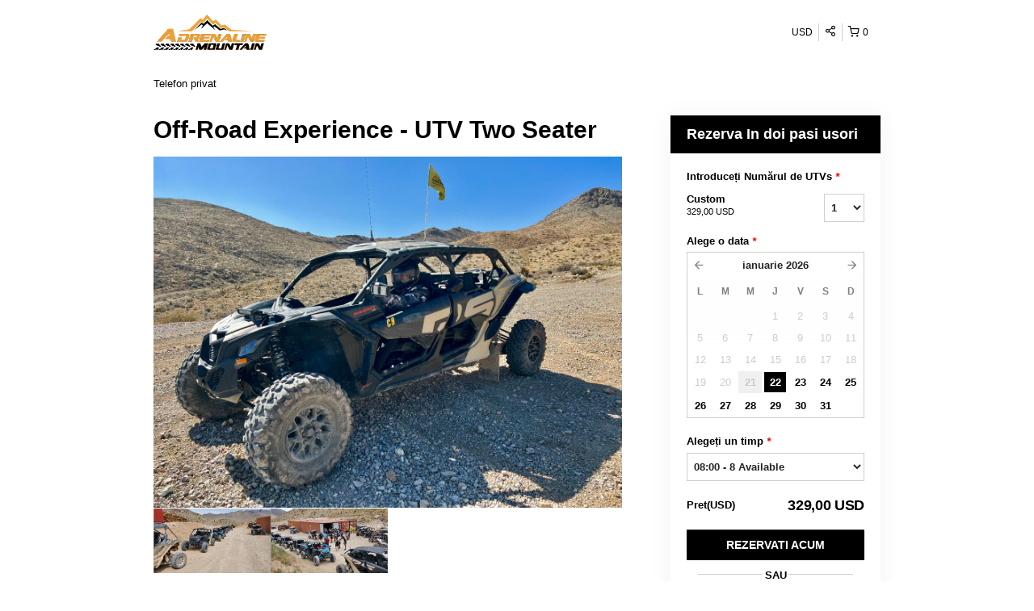

--- FILE ---
content_type: text/html; charset=UTF-8
request_url: https://adrenalinemountain.rezdy.com/availabilityAjax
body_size: 1538
content:
{"availability":{"2026-01-22":{"08:00":{"497162":{"id":"414348205","allDay":false,"seatsAvailable":8,"price":[{"id":"46720097","price":"329.0","priceOptionType":"CUSTOM","priceLabel":"Custom (329,00\u00a0$)","priceAndCurrency":"329,00\u00a0$","seatsUsed":1,"minQuantity":0,"maxQuantity":0},{"id":"46839364","price":"314.0","priceOptionType":"UNIQUE_PRICE","priceLabel":" (314,00\u00a0$)","priceAndCurrency":"314,00\u00a0$","seatsUsed":1,"minQuantity":0,"maxQuantity":0}],"availability":"8 available","waitingList":false,"onHold":0,"hasConfirmedOrders":false,"hasResources":true,"confirmModeOverride":null}},"09:00":{"497162":{"id":"414348334","allDay":false,"seatsAvailable":8,"price":[{"id":"46720097","price":"329.0","priceOptionType":"CUSTOM","priceLabel":"Custom (329,00\u00a0$)","priceAndCurrency":"329,00\u00a0$","seatsUsed":1,"minQuantity":0,"maxQuantity":0},{"id":"46839364","price":"314.0","priceOptionType":"UNIQUE_PRICE","priceLabel":" (314,00\u00a0$)","priceAndCurrency":"314,00\u00a0$","seatsUsed":1,"minQuantity":0,"maxQuantity":0}],"availability":"8 available","waitingList":false,"onHold":0,"hasConfirmedOrders":false,"hasResources":true,"confirmModeOverride":null}},"11:00":{"497162":{"id":"414348460","allDay":false,"seatsAvailable":8,"price":[{"id":"46720097","price":"329.0","priceOptionType":"CUSTOM","priceLabel":"Custom (329,00\u00a0$)","priceAndCurrency":"329,00\u00a0$","seatsUsed":1,"minQuantity":0,"maxQuantity":0},{"id":"46839364","price":"314.0","priceOptionType":"UNIQUE_PRICE","priceLabel":" (314,00\u00a0$)","priceAndCurrency":"314,00\u00a0$","seatsUsed":1,"minQuantity":0,"maxQuantity":0}],"availability":"8 available","waitingList":false,"onHold":0,"hasConfirmedOrders":false,"hasResources":true,"confirmModeOverride":null}},"13:00":{"497162":{"id":"414349963","allDay":false,"seatsAvailable":8,"price":[{"id":"46720097","price":"329.0","priceOptionType":"CUSTOM","priceLabel":"Custom (329,00\u00a0$)","priceAndCurrency":"329,00\u00a0$","seatsUsed":1,"minQuantity":0,"maxQuantity":0},{"id":"46839364","price":"314.0","priceOptionType":"UNIQUE_PRICE","priceLabel":" (314,00\u00a0$)","priceAndCurrency":"314,00\u00a0$","seatsUsed":1,"minQuantity":0,"maxQuantity":0}],"availability":"8 available","waitingList":false,"onHold":0,"hasConfirmedOrders":false,"hasResources":true,"confirmModeOverride":null}},"14:00":{"497162":{"id":"414348566","allDay":false,"seatsAvailable":8,"price":[{"id":"46720097","price":"329.0","priceOptionType":"CUSTOM","priceLabel":"Custom (329,00\u00a0$)","priceAndCurrency":"329,00\u00a0$","seatsUsed":1,"minQuantity":0,"maxQuantity":0},{"id":"46839364","price":"314.0","priceOptionType":"UNIQUE_PRICE","priceLabel":" (314,00\u00a0$)","priceAndCurrency":"314,00\u00a0$","seatsUsed":1,"minQuantity":0,"maxQuantity":0}],"availability":"8 available","waitingList":false,"onHold":0,"hasConfirmedOrders":false,"hasResources":true,"confirmModeOverride":null}}},"2026-01-23":{"08:00":{"497162":{"id":"414348190","allDay":false,"seatsAvailable":8,"price":[{"id":"46720097","price":"329.0","priceOptionType":"CUSTOM","priceLabel":"Custom (329,00\u00a0$)","priceAndCurrency":"329,00\u00a0$","seatsUsed":1,"minQuantity":0,"maxQuantity":0},{"id":"46839364","price":"314.0","priceOptionType":"UNIQUE_PRICE","priceLabel":" (314,00\u00a0$)","priceAndCurrency":"314,00\u00a0$","seatsUsed":1,"minQuantity":0,"maxQuantity":0}],"availability":"8 available","waitingList":false,"onHold":0,"hasConfirmedOrders":false,"hasResources":true,"confirmModeOverride":null}},"09:00":{"497162":{"id":"414348331","allDay":false,"seatsAvailable":8,"price":[{"id":"46720097","price":"329.0","priceOptionType":"CUSTOM","priceLabel":"Custom (329,00\u00a0$)","priceAndCurrency":"329,00\u00a0$","seatsUsed":1,"minQuantity":0,"maxQuantity":0},{"id":"46839364","price":"314.0","priceOptionType":"UNIQUE_PRICE","priceLabel":" (314,00\u00a0$)","priceAndCurrency":"314,00\u00a0$","seatsUsed":1,"minQuantity":0,"maxQuantity":0}],"availability":"8 available","waitingList":false,"onHold":0,"hasConfirmedOrders":false,"hasResources":true,"confirmModeOverride":null}},"11:00":{"497162":{"id":"414348435","allDay":false,"seatsAvailable":6,"price":[{"id":"46720097","price":"329.0","priceOptionType":"CUSTOM","priceLabel":"Custom (329,00\u00a0$)","priceAndCurrency":"329,00\u00a0$","seatsUsed":1,"minQuantity":0,"maxQuantity":0},{"id":"46839364","price":"314.0","priceOptionType":"UNIQUE_PRICE","priceLabel":" (314,00\u00a0$)","priceAndCurrency":"314,00\u00a0$","seatsUsed":1,"minQuantity":0,"maxQuantity":0}],"availability":"6 available","waitingList":false,"onHold":0,"hasConfirmedOrders":true,"hasResources":true,"confirmModeOverride":null}},"13:00":{"497162":{"id":"414349968","allDay":false,"seatsAvailable":7,"price":[{"id":"46720097","price":"329.0","priceOptionType":"CUSTOM","priceLabel":"Custom (329,00\u00a0$)","priceAndCurrency":"329,00\u00a0$","seatsUsed":1,"minQuantity":0,"maxQuantity":0},{"id":"46839364","price":"314.0","priceOptionType":"UNIQUE_PRICE","priceLabel":" (314,00\u00a0$)","priceAndCurrency":"314,00\u00a0$","seatsUsed":1,"minQuantity":0,"maxQuantity":0}],"availability":"7 available","waitingList":false,"onHold":0,"hasConfirmedOrders":true,"hasResources":true,"confirmModeOverride":null}},"14:00":{"497162":{"id":"414348585","allDay":false,"seatsAvailable":8,"price":[{"id":"46720097","price":"329.0","priceOptionType":"CUSTOM","priceLabel":"Custom (329,00\u00a0$)","priceAndCurrency":"329,00\u00a0$","seatsUsed":1,"minQuantity":0,"maxQuantity":0},{"id":"46839364","price":"314.0","priceOptionType":"UNIQUE_PRICE","priceLabel":" (314,00\u00a0$)","priceAndCurrency":"314,00\u00a0$","seatsUsed":1,"minQuantity":0,"maxQuantity":0}],"availability":"8 available","waitingList":false,"onHold":0,"hasConfirmedOrders":false,"hasResources":true,"confirmModeOverride":null}}},"2026-01-24":{"08:00":{"497162":{"id":"414348203","allDay":false,"seatsAvailable":8,"price":[{"id":"46720097","price":"329.0","priceOptionType":"CUSTOM","priceLabel":"Custom (329,00\u00a0$)","priceAndCurrency":"329,00\u00a0$","seatsUsed":1,"minQuantity":0,"maxQuantity":0},{"id":"46839364","price":"314.0","priceOptionType":"UNIQUE_PRICE","priceLabel":" (314,00\u00a0$)","priceAndCurrency":"314,00\u00a0$","seatsUsed":1,"minQuantity":0,"maxQuantity":0}],"availability":"8 available","waitingList":false,"onHold":0,"hasConfirmedOrders":false,"hasResources":true,"confirmModeOverride":null}},"09:00":{"497162":{"id":"414348310","allDay":false,"seatsAvailable":7,"price":[{"id":"46720097","price":"329.0","priceOptionType":"CUSTOM","priceLabel":"Custom (329,00\u00a0$)","priceAndCurrency":"329,00\u00a0$","seatsUsed":1,"minQuantity":0,"maxQuantity":0},{"id":"46839364","price":"314.0","priceOptionType":"UNIQUE_PRICE","priceLabel":" (314,00\u00a0$)","priceAndCurrency":"314,00\u00a0$","seatsUsed":1,"minQuantity":0,"maxQuantity":0}],"availability":"7 available","waitingList":false,"onHold":0,"hasConfirmedOrders":true,"hasResources":true,"confirmModeOverride":null}},"11:00":{"497162":{"id":"414348444","allDay":false,"seatsAvailable":5,"price":[{"id":"46720097","price":"329.0","priceOptionType":"CUSTOM","priceLabel":"Custom (329,00\u00a0$)","priceAndCurrency":"329,00\u00a0$","seatsUsed":1,"minQuantity":0,"maxQuantity":0},{"id":"46839364","price":"314.0","priceOptionType":"UNIQUE_PRICE","priceLabel":" (314,00\u00a0$)","priceAndCurrency":"314,00\u00a0$","seatsUsed":1,"minQuantity":0,"maxQuantity":0}],"availability":"5 available","waitingList":false,"onHold":0,"hasConfirmedOrders":true,"hasResources":true,"confirmModeOverride":null}},"13:00":{"497162":{"id":"414349964","allDay":false,"seatsAvailable":2,"price":[{"id":"46720097","price":"329.0","priceOptionType":"CUSTOM","priceLabel":"Custom (329,00\u00a0$)","priceAndCurrency":"329,00\u00a0$","seatsUsed":1,"minQuantity":0,"maxQuantity":0},{"id":"46839364","price":"314.0","priceOptionType":"UNIQUE_PRICE","priceLabel":" (314,00\u00a0$)","priceAndCurrency":"314,00\u00a0$","seatsUsed":1,"minQuantity":0,"maxQuantity":0}],"availability":"2 available","waitingList":false,"onHold":0,"hasConfirmedOrders":true,"hasResources":true,"confirmModeOverride":null}},"14:00":{"497162":{"id":"414348575","allDay":false,"seatsAvailable":6,"price":[{"id":"46720097","price":"329.0","priceOptionType":"CUSTOM","priceLabel":"Custom (329,00\u00a0$)","priceAndCurrency":"329,00\u00a0$","seatsUsed":1,"minQuantity":0,"maxQuantity":0},{"id":"46839364","price":"314.0","priceOptionType":"UNIQUE_PRICE","priceLabel":" (314,00\u00a0$)","priceAndCurrency":"314,00\u00a0$","seatsUsed":1,"minQuantity":0,"maxQuantity":0}],"availability":"6 available","waitingList":false,"onHold":0,"hasConfirmedOrders":true,"hasResources":true,"confirmModeOverride":null}}},"2026-01-25":{"08:00":{"497162":{"id":"414348193","allDay":false,"seatsAvailable":0,"price":[{"id":"46720097","price":"329.0","priceOptionType":"CUSTOM","priceLabel":"Custom (329,00\u00a0$)","priceAndCurrency":"329,00\u00a0$","seatsUsed":1,"minQuantity":0,"maxQuantity":0},{"id":"46839364","price":"314.0","priceOptionType":"UNIQUE_PRICE","priceLabel":" (314,00\u00a0$)","priceAndCurrency":"314,00\u00a0$","seatsUsed":1,"minQuantity":0,"maxQuantity":0}],"availability":"Not available","waitingList":false,"onHold":0,"hasConfirmedOrders":false,"hasResources":true,"confirmModeOverride":null}},"09:00":{"497162":{"id":"414348313","allDay":false,"seatsAvailable":0,"price":[{"id":"46720097","price":"329.0","priceOptionType":"CUSTOM","priceLabel":"Custom (329,00\u00a0$)","priceAndCurrency":"329,00\u00a0$","seatsUsed":1,"minQuantity":0,"maxQuantity":0},{"id":"46839364","price":"314.0","priceOptionType":"UNIQUE_PRICE","priceLabel":" (314,00\u00a0$)","priceAndCurrency":"314,00\u00a0$","seatsUsed":1,"minQuantity":0,"maxQuantity":0}],"availability":"Not available","waitingList":false,"onHold":0,"hasConfirmedOrders":false,"hasResources":true,"confirmModeOverride":null}},"11:00":{"497162":{"id":"414348438","allDay":false,"seatsAvailable":0,"price":[{"id":"46720097","price":"329.0","priceOptionType":"CUSTOM","priceLabel":"Custom (329,00\u00a0$)","priceAndCurrency":"329,00\u00a0$","seatsUsed":1,"minQuantity":0,"maxQuantity":0},{"id":"46839364","price":"314.0","priceOptionType":"UNIQUE_PRICE","priceLabel":" (314,00\u00a0$)","priceAndCurrency":"314,00\u00a0$","seatsUsed":1,"minQuantity":0,"maxQuantity":0}],"availability":"Full","waitingList":false,"onHold":0,"hasConfirmedOrders":true,"hasResources":true,"confirmModeOverride":null}},"13:00":{"497162":{"id":"414349961","allDay":false,"seatsAvailable":0,"price":[{"id":"46720097","price":"329.0","priceOptionType":"CUSTOM","priceLabel":"Custom (329,00\u00a0$)","priceAndCurrency":"329,00\u00a0$","seatsUsed":1,"minQuantity":0,"maxQuantity":0},{"id":"46839364","price":"314.0","priceOptionType":"UNIQUE_PRICE","priceLabel":" (314,00\u00a0$)","priceAndCurrency":"314,00\u00a0$","seatsUsed":1,"minQuantity":0,"maxQuantity":0}],"availability":"Full","waitingList":false,"onHold":0,"hasConfirmedOrders":true,"hasResources":true,"confirmModeOverride":null}},"14:00":{"497162":{"id":"414348562","allDay":false,"seatsAvailable":7,"price":[{"id":"46720097","price":"329.0","priceOptionType":"CUSTOM","priceLabel":"Custom (329,00\u00a0$)","priceAndCurrency":"329,00\u00a0$","seatsUsed":1,"minQuantity":0,"maxQuantity":0},{"id":"46839364","price":"314.0","priceOptionType":"UNIQUE_PRICE","priceLabel":" (314,00\u00a0$)","priceAndCurrency":"314,00\u00a0$","seatsUsed":1,"minQuantity":0,"maxQuantity":0}],"availability":"7 available","waitingList":false,"onHold":0,"hasConfirmedOrders":true,"hasResources":true,"confirmModeOverride":null}}},"2026-01-26":{"08:00":{"497162":{"id":"414348204","allDay":false,"seatsAvailable":8,"price":[{"id":"46720097","price":"329.0","priceOptionType":"CUSTOM","priceLabel":"Custom (329,00\u00a0$)","priceAndCurrency":"329,00\u00a0$","seatsUsed":1,"minQuantity":0,"maxQuantity":0},{"id":"46839364","price":"314.0","priceOptionType":"UNIQUE_PRICE","priceLabel":" (314,00\u00a0$)","priceAndCurrency":"314,00\u00a0$","seatsUsed":1,"minQuantity":0,"maxQuantity":0}],"availability":"8 available","waitingList":false,"onHold":0,"hasConfirmedOrders":false,"hasResources":true,"confirmModeOverride":null}},"09:00":{"497162":{"id":"414348326","allDay":false,"seatsAvailable":8,"price":[{"id":"46720097","price":"329.0","priceOptionType":"CUSTOM","priceLabel":"Custom (329,00\u00a0$)","priceAndCurrency":"329,00\u00a0$","seatsUsed":1,"minQuantity":0,"maxQuantity":0},{"id":"46839364","price":"314.0","priceOptionType":"UNIQUE_PRICE","priceLabel":" (314,00\u00a0$)","priceAndCurrency":"314,00\u00a0$","seatsUsed":1,"minQuantity":0,"maxQuantity":0}],"availability":"8 available","waitingList":false,"onHold":0,"hasConfirmedOrders":false,"hasResources":true,"confirmModeOverride":null}},"11:00":{"497162":{"id":"414348440","allDay":false,"seatsAvailable":7,"price":[{"id":"46720097","price":"329.0","priceOptionType":"CUSTOM","priceLabel":"Custom (329,00\u00a0$)","priceAndCurrency":"329,00\u00a0$","seatsUsed":1,"minQuantity":0,"maxQuantity":0},{"id":"46839364","price":"314.0","priceOptionType":"UNIQUE_PRICE","priceLabel":" (314,00\u00a0$)","priceAndCurrency":"314,00\u00a0$","seatsUsed":1,"minQuantity":0,"maxQuantity":0}],"availability":"7 available","waitingList":false,"onHold":0,"hasConfirmedOrders":false,"hasResources":true,"confirmModeOverride":null}},"13:00":{"497162":{"id":"414349949","allDay":false,"seatsAvailable":4,"price":[{"id":"46720097","price":"329.0","priceOptionType":"CUSTOM","priceLabel":"Custom (329,00\u00a0$)","priceAndCurrency":"329,00\u00a0$","seatsUsed":1,"minQuantity":0,"maxQuantity":0},{"id":"46839364","price":"314.0","priceOptionType":"UNIQUE_PRICE","priceLabel":" (314,00\u00a0$)","priceAndCurrency":"314,00\u00a0$","seatsUsed":1,"minQuantity":0,"maxQuantity":0}],"availability":"4 available","waitingList":false,"onHold":0,"hasConfirmedOrders":true,"hasResources":true,"confirmModeOverride":null}},"14:00":{"497162":{"id":"414348565","allDay":false,"seatsAvailable":8,"price":[{"id":"46720097","price":"329.0","priceOptionType":"CUSTOM","priceLabel":"Custom (329,00\u00a0$)","priceAndCurrency":"329,00\u00a0$","seatsUsed":1,"minQuantity":0,"maxQuantity":0},{"id":"46839364","price":"314.0","priceOptionType":"UNIQUE_PRICE","priceLabel":" (314,00\u00a0$)","priceAndCurrency":"314,00\u00a0$","seatsUsed":1,"minQuantity":0,"maxQuantity":0}],"availability":"8 available","waitingList":false,"onHold":0,"hasConfirmedOrders":false,"hasResources":true,"confirmModeOverride":null}}},"2026-01-27":{"08:00":{"497162":{"id":"414348196","allDay":false,"seatsAvailable":8,"price":[{"id":"46720097","price":"329.0","priceOptionType":"CUSTOM","priceLabel":"Custom (329,00\u00a0$)","priceAndCurrency":"329,00\u00a0$","seatsUsed":1,"minQuantity":0,"maxQuantity":0},{"id":"46839364","price":"314.0","priceOptionType":"UNIQUE_PRICE","priceLabel":" (314,00\u00a0$)","priceAndCurrency":"314,00\u00a0$","seatsUsed":1,"minQuantity":0,"maxQuantity":0}],"availability":"8 available","waitingList":false,"onHold":0,"hasConfirmedOrders":false,"hasResources":true,"confirmModeOverride":null}},"09:00":{"497162":{"id":"414348308","allDay":false,"seatsAvailable":8,"price":[{"id":"46720097","price":"329.0","priceOptionType":"CUSTOM","priceLabel":"Custom (329,00\u00a0$)","priceAndCurrency":"329,00\u00a0$","seatsUsed":1,"minQuantity":0,"maxQuantity":0},{"id":"46839364","price":"314.0","priceOptionType":"UNIQUE_PRICE","priceLabel":" (314,00\u00a0$)","priceAndCurrency":"314,00\u00a0$","seatsUsed":1,"minQuantity":0,"maxQuantity":0}],"availability":"8 available","waitingList":false,"onHold":0,"hasConfirmedOrders":false,"hasResources":true,"confirmModeOverride":null}},"11:00":{"497162":{"id":"414348452","allDay":false,"seatsAvailable":8,"price":[{"id":"46720097","price":"329.0","priceOptionType":"CUSTOM","priceLabel":"Custom (329,00\u00a0$)","priceAndCurrency":"329,00\u00a0$","seatsUsed":1,"minQuantity":0,"maxQuantity":0},{"id":"46839364","price":"314.0","priceOptionType":"UNIQUE_PRICE","priceLabel":" (314,00\u00a0$)","priceAndCurrency":"314,00\u00a0$","seatsUsed":1,"minQuantity":0,"maxQuantity":0}],"availability":"8 available","waitingList":false,"onHold":0,"hasConfirmedOrders":false,"hasResources":true,"confirmModeOverride":null}},"13:00":{"497162":{"id":"414349960","allDay":false,"seatsAvailable":8,"price":[{"id":"46720097","price":"329.0","priceOptionType":"CUSTOM","priceLabel":"Custom (329,00\u00a0$)","priceAndCurrency":"329,00\u00a0$","seatsUsed":1,"minQuantity":0,"maxQuantity":0},{"id":"46839364","price":"314.0","priceOptionType":"UNIQUE_PRICE","priceLabel":" (314,00\u00a0$)","priceAndCurrency":"314,00\u00a0$","seatsUsed":1,"minQuantity":0,"maxQuantity":0}],"availability":"8 available","waitingList":false,"onHold":0,"hasConfirmedOrders":false,"hasResources":true,"confirmModeOverride":null}},"14:00":{"497162":{"id":"414348578","allDay":false,"seatsAvailable":8,"price":[{"id":"46720097","price":"329.0","priceOptionType":"CUSTOM","priceLabel":"Custom (329,00\u00a0$)","priceAndCurrency":"329,00\u00a0$","seatsUsed":1,"minQuantity":0,"maxQuantity":0},{"id":"46839364","price":"314.0","priceOptionType":"UNIQUE_PRICE","priceLabel":" (314,00\u00a0$)","priceAndCurrency":"314,00\u00a0$","seatsUsed":1,"minQuantity":0,"maxQuantity":0}],"availability":"8 available","waitingList":false,"onHold":0,"hasConfirmedOrders":false,"hasResources":true,"confirmModeOverride":null}}},"2026-01-28":{"08:00":{"497162":{"id":"414348195","allDay":false,"seatsAvailable":8,"price":[{"id":"46720097","price":"329.0","priceOptionType":"CUSTOM","priceLabel":"Custom (329,00\u00a0$)","priceAndCurrency":"329,00\u00a0$","seatsUsed":1,"minQuantity":0,"maxQuantity":0},{"id":"46839364","price":"314.0","priceOptionType":"UNIQUE_PRICE","priceLabel":" (314,00\u00a0$)","priceAndCurrency":"314,00\u00a0$","seatsUsed":1,"minQuantity":0,"maxQuantity":0}],"availability":"8 available","waitingList":false,"onHold":0,"hasConfirmedOrders":false,"hasResources":true,"confirmModeOverride":null}},"09:00":{"497162":{"id":"414348318","allDay":false,"seatsAvailable":8,"price":[{"id":"46720097","price":"329.0","priceOptionType":"CUSTOM","priceLabel":"Custom (329,00\u00a0$)","priceAndCurrency":"329,00\u00a0$","seatsUsed":1,"minQuantity":0,"maxQuantity":0},{"id":"46839364","price":"314.0","priceOptionType":"UNIQUE_PRICE","priceLabel":" (314,00\u00a0$)","priceAndCurrency":"314,00\u00a0$","seatsUsed":1,"minQuantity":0,"maxQuantity":0}],"availability":"8 available","waitingList":false,"onHold":0,"hasConfirmedOrders":false,"hasResources":true,"confirmModeOverride":null}},"11:00":{"497162":{"id":"414348463","allDay":false,"seatsAvailable":8,"price":[{"id":"46720097","price":"329.0","priceOptionType":"CUSTOM","priceLabel":"Custom (329,00\u00a0$)","priceAndCurrency":"329,00\u00a0$","seatsUsed":1,"minQuantity":0,"maxQuantity":0},{"id":"46839364","price":"314.0","priceOptionType":"UNIQUE_PRICE","priceLabel":" (314,00\u00a0$)","priceAndCurrency":"314,00\u00a0$","seatsUsed":1,"minQuantity":0,"maxQuantity":0}],"availability":"8 available","waitingList":false,"onHold":0,"hasConfirmedOrders":false,"hasResources":true,"confirmModeOverride":null}},"13:00":{"497162":{"id":"414349945","allDay":false,"seatsAvailable":8,"price":[{"id":"46720097","price":"329.0","priceOptionType":"CUSTOM","priceLabel":"Custom (329,00\u00a0$)","priceAndCurrency":"329,00\u00a0$","seatsUsed":1,"minQuantity":0,"maxQuantity":0},{"id":"46839364","price":"314.0","priceOptionType":"UNIQUE_PRICE","priceLabel":" (314,00\u00a0$)","priceAndCurrency":"314,00\u00a0$","seatsUsed":1,"minQuantity":0,"maxQuantity":0}],"availability":"8 available","waitingList":false,"onHold":0,"hasConfirmedOrders":false,"hasResources":true,"confirmModeOverride":null}},"14:00":{"497162":{"id":"414348581","allDay":false,"seatsAvailable":8,"price":[{"id":"46720097","price":"329.0","priceOptionType":"CUSTOM","priceLabel":"Custom (329,00\u00a0$)","priceAndCurrency":"329,00\u00a0$","seatsUsed":1,"minQuantity":0,"maxQuantity":0},{"id":"46839364","price":"314.0","priceOptionType":"UNIQUE_PRICE","priceLabel":" (314,00\u00a0$)","priceAndCurrency":"314,00\u00a0$","seatsUsed":1,"minQuantity":0,"maxQuantity":0}],"availability":"8 available","waitingList":false,"onHold":0,"hasConfirmedOrders":false,"hasResources":true,"confirmModeOverride":null}}},"2026-01-29":{"08:00":{"497162":{"id":"414348207","allDay":false,"seatsAvailable":8,"price":[{"id":"46720097","price":"329.0","priceOptionType":"CUSTOM","priceLabel":"Custom (329,00\u00a0$)","priceAndCurrency":"329,00\u00a0$","seatsUsed":1,"minQuantity":0,"maxQuantity":0},{"id":"46839364","price":"314.0","priceOptionType":"UNIQUE_PRICE","priceLabel":" (314,00\u00a0$)","priceAndCurrency":"314,00\u00a0$","seatsUsed":1,"minQuantity":0,"maxQuantity":0}],"availability":"8 available","waitingList":false,"onHold":0,"hasConfirmedOrders":false,"hasResources":true,"confirmModeOverride":null}},"09:00":{"497162":{"id":"414348320","allDay":false,"seatsAvailable":8,"price":[{"id":"46720097","price":"329.0","priceOptionType":"CUSTOM","priceLabel":"Custom (329,00\u00a0$)","priceAndCurrency":"329,00\u00a0$","seatsUsed":1,"minQuantity":0,"maxQuantity":0},{"id":"46839364","price":"314.0","priceOptionType":"UNIQUE_PRICE","priceLabel":" (314,00\u00a0$)","priceAndCurrency":"314,00\u00a0$","seatsUsed":1,"minQuantity":0,"maxQuantity":0}],"availability":"8 available","waitingList":false,"onHold":0,"hasConfirmedOrders":false,"hasResources":true,"confirmModeOverride":null}},"11:00":{"497162":{"id":"414348451","allDay":false,"seatsAvailable":8,"price":[{"id":"46720097","price":"329.0","priceOptionType":"CUSTOM","priceLabel":"Custom (329,00\u00a0$)","priceAndCurrency":"329,00\u00a0$","seatsUsed":1,"minQuantity":0,"maxQuantity":0},{"id":"46839364","price":"314.0","priceOptionType":"UNIQUE_PRICE","priceLabel":" (314,00\u00a0$)","priceAndCurrency":"314,00\u00a0$","seatsUsed":1,"minQuantity":0,"maxQuantity":0}],"availability":"8 available","waitingList":false,"onHold":0,"hasConfirmedOrders":false,"hasResources":true,"confirmModeOverride":null}},"13:00":{"497162":{"id":"414349951","allDay":false,"seatsAvailable":6,"price":[{"id":"46720097","price":"329.0","priceOptionType":"CUSTOM","priceLabel":"Custom (329,00\u00a0$)","priceAndCurrency":"329,00\u00a0$","seatsUsed":1,"minQuantity":0,"maxQuantity":0},{"id":"46839364","price":"314.0","priceOptionType":"UNIQUE_PRICE","priceLabel":" (314,00\u00a0$)","priceAndCurrency":"314,00\u00a0$","seatsUsed":1,"minQuantity":0,"maxQuantity":0}],"availability":"6 available","waitingList":false,"onHold":0,"hasConfirmedOrders":true,"hasResources":true,"confirmModeOverride":null}},"14:00":{"497162":{"id":"414348568","allDay":false,"seatsAvailable":8,"price":[{"id":"46720097","price":"329.0","priceOptionType":"CUSTOM","priceLabel":"Custom (329,00\u00a0$)","priceAndCurrency":"329,00\u00a0$","seatsUsed":1,"minQuantity":0,"maxQuantity":0},{"id":"46839364","price":"314.0","priceOptionType":"UNIQUE_PRICE","priceLabel":" (314,00\u00a0$)","priceAndCurrency":"314,00\u00a0$","seatsUsed":1,"minQuantity":0,"maxQuantity":0}],"availability":"8 available","waitingList":false,"onHold":0,"hasConfirmedOrders":false,"hasResources":true,"confirmModeOverride":null}}},"2026-01-30":{"08:00":{"497162":{"id":"414348201","allDay":false,"seatsAvailable":8,"price":[{"id":"46720097","price":"329.0","priceOptionType":"CUSTOM","priceLabel":"Custom (329,00\u00a0$)","priceAndCurrency":"329,00\u00a0$","seatsUsed":1,"minQuantity":0,"maxQuantity":0},{"id":"46839364","price":"314.0","priceOptionType":"UNIQUE_PRICE","priceLabel":" (314,00\u00a0$)","priceAndCurrency":"314,00\u00a0$","seatsUsed":1,"minQuantity":0,"maxQuantity":0}],"availability":"8 available","waitingList":false,"onHold":0,"hasConfirmedOrders":false,"hasResources":true,"confirmModeOverride":null}},"09:00":{"497162":{"id":"414348328","allDay":false,"seatsAvailable":8,"price":[{"id":"46720097","price":"329.0","priceOptionType":"CUSTOM","priceLabel":"Custom (329,00\u00a0$)","priceAndCurrency":"329,00\u00a0$","seatsUsed":1,"minQuantity":0,"maxQuantity":0},{"id":"46839364","price":"314.0","priceOptionType":"UNIQUE_PRICE","priceLabel":" (314,00\u00a0$)","priceAndCurrency":"314,00\u00a0$","seatsUsed":1,"minQuantity":0,"maxQuantity":0}],"availability":"8 available","waitingList":false,"onHold":0,"hasConfirmedOrders":false,"hasResources":true,"confirmModeOverride":null}},"11:00":{"497162":{"id":"414348450","allDay":false,"seatsAvailable":8,"price":[{"id":"46720097","price":"329.0","priceOptionType":"CUSTOM","priceLabel":"Custom (329,00\u00a0$)","priceAndCurrency":"329,00\u00a0$","seatsUsed":1,"minQuantity":0,"maxQuantity":0},{"id":"46839364","price":"314.0","priceOptionType":"UNIQUE_PRICE","priceLabel":" (314,00\u00a0$)","priceAndCurrency":"314,00\u00a0$","seatsUsed":1,"minQuantity":0,"maxQuantity":0}],"availability":"8 available","waitingList":false,"onHold":0,"hasConfirmedOrders":false,"hasResources":true,"confirmModeOverride":null}},"13:00":{"497162":{"id":"414349969","allDay":false,"seatsAvailable":8,"price":[{"id":"46720097","price":"329.0","priceOptionType":"CUSTOM","priceLabel":"Custom (329,00\u00a0$)","priceAndCurrency":"329,00\u00a0$","seatsUsed":1,"minQuantity":0,"maxQuantity":0},{"id":"46839364","price":"314.0","priceOptionType":"UNIQUE_PRICE","priceLabel":" (314,00\u00a0$)","priceAndCurrency":"314,00\u00a0$","seatsUsed":1,"minQuantity":0,"maxQuantity":0}],"availability":"8 available","waitingList":false,"onHold":0,"hasConfirmedOrders":false,"hasResources":true,"confirmModeOverride":null}},"14:00":{"497162":{"id":"414348576","allDay":false,"seatsAvailable":8,"price":[{"id":"46720097","price":"329.0","priceOptionType":"CUSTOM","priceLabel":"Custom (329,00\u00a0$)","priceAndCurrency":"329,00\u00a0$","seatsUsed":1,"minQuantity":0,"maxQuantity":0},{"id":"46839364","price":"314.0","priceOptionType":"UNIQUE_PRICE","priceLabel":" (314,00\u00a0$)","priceAndCurrency":"314,00\u00a0$","seatsUsed":1,"minQuantity":0,"maxQuantity":0}],"availability":"8 available","waitingList":false,"onHold":0,"hasConfirmedOrders":false,"hasResources":true,"confirmModeOverride":null}}},"2026-01-31":{"08:00":{"497162":{"id":"414348192","allDay":false,"seatsAvailable":8,"price":[{"id":"46720097","price":"329.0","priceOptionType":"CUSTOM","priceLabel":"Custom (329,00\u00a0$)","priceAndCurrency":"329,00\u00a0$","seatsUsed":1,"minQuantity":0,"maxQuantity":0},{"id":"46839364","price":"314.0","priceOptionType":"UNIQUE_PRICE","priceLabel":" (314,00\u00a0$)","priceAndCurrency":"314,00\u00a0$","seatsUsed":1,"minQuantity":0,"maxQuantity":0}],"availability":"8 available","waitingList":false,"onHold":0,"hasConfirmedOrders":false,"hasResources":true,"confirmModeOverride":null}},"09:00":{"497162":{"id":"414348329","allDay":false,"seatsAvailable":8,"price":[{"id":"46720097","price":"329.0","priceOptionType":"CUSTOM","priceLabel":"Custom (329,00\u00a0$)","priceAndCurrency":"329,00\u00a0$","seatsUsed":1,"minQuantity":0,"maxQuantity":0},{"id":"46839364","price":"314.0","priceOptionType":"UNIQUE_PRICE","priceLabel":" (314,00\u00a0$)","priceAndCurrency":"314,00\u00a0$","seatsUsed":1,"minQuantity":0,"maxQuantity":0}],"availability":"8 available","waitingList":false,"onHold":0,"hasConfirmedOrders":false,"hasResources":true,"confirmModeOverride":null}},"11:00":{"497162":{"id":"414348434","allDay":false,"seatsAvailable":8,"price":[{"id":"46720097","price":"329.0","priceOptionType":"CUSTOM","priceLabel":"Custom (329,00\u00a0$)","priceAndCurrency":"329,00\u00a0$","seatsUsed":1,"minQuantity":0,"maxQuantity":0},{"id":"46839364","price":"314.0","priceOptionType":"UNIQUE_PRICE","priceLabel":" (314,00\u00a0$)","priceAndCurrency":"314,00\u00a0$","seatsUsed":1,"minQuantity":0,"maxQuantity":0}],"availability":"8 available","waitingList":false,"onHold":0,"hasConfirmedOrders":false,"hasResources":true,"confirmModeOverride":null}},"13:00":{"497162":{"id":"414349966","allDay":false,"seatsAvailable":8,"price":[{"id":"46720097","price":"329.0","priceOptionType":"CUSTOM","priceLabel":"Custom (329,00\u00a0$)","priceAndCurrency":"329,00\u00a0$","seatsUsed":1,"minQuantity":0,"maxQuantity":0},{"id":"46839364","price":"314.0","priceOptionType":"UNIQUE_PRICE","priceLabel":" (314,00\u00a0$)","priceAndCurrency":"314,00\u00a0$","seatsUsed":1,"minQuantity":0,"maxQuantity":0}],"availability":"8 available","waitingList":false,"onHold":0,"hasConfirmedOrders":false,"hasResources":true,"confirmModeOverride":null}},"14:00":{"497162":{"id":"414348572","allDay":false,"seatsAvailable":8,"price":[{"id":"46720097","price":"329.0","priceOptionType":"CUSTOM","priceLabel":"Custom (329,00\u00a0$)","priceAndCurrency":"329,00\u00a0$","seatsUsed":1,"minQuantity":0,"maxQuantity":0},{"id":"46839364","price":"314.0","priceOptionType":"UNIQUE_PRICE","priceLabel":" (314,00\u00a0$)","priceAndCurrency":"314,00\u00a0$","seatsUsed":1,"minQuantity":0,"maxQuantity":0}],"availability":"8 available","waitingList":false,"onHold":0,"hasConfirmedOrders":false,"hasResources":true,"confirmModeOverride":null}}},"timeFormats":{"08:00":"08:00","09:00":"09:00","11:00":"11:00","13:00":"13:00","14:00":"14:00"}},"firstDate":"2026-01-22"}

--- FILE ---
content_type: text/html; charset=UTF-8
request_url: https://adrenalinemountain.rezdy.com/updateTotalprice
body_size: 1016
content:
{"sessions":["414348205","414348334","414348460","414349963","414348566"],"sessionTimeLabel":{"414348205":"08:00 - 8 Available","414348334":"09:00 - 8 Available","414348460":"11:00 - 8 Available","414349963":"13:00 - 8 Available","414348566":"14:00 - 8 Available"},"totalPrice":{"414348205":"329,00\u00a0$","414348334":"329,00\u00a0$","414348460":"329,00\u00a0$","414349963":"329,00\u00a0$","414348566":"329,00\u00a0$"},"pricePerOption":{"414348205":{"46720097":"329,00\u00a0$","46839364":"314,00\u00a0$"},"414348334":{"46720097":"329,00\u00a0$","46839364":"314,00\u00a0$"},"414348460":{"46720097":"329,00\u00a0$","46839364":"314,00\u00a0$"},"414349963":{"46720097":"329,00\u00a0$","46839364":"314,00\u00a0$"},"414348566":{"46720097":"329,00\u00a0$","46839364":"314,00\u00a0$"}},"activeSession":{"414348205":true,"414348334":true,"414348460":true,"414349963":true,"414348566":true},"waitlist":{"414348205":false,"414348334":false,"414348460":false,"414349963":false,"414348566":false},"sessionTimeFormat":[],"quantitiesPerOption":{"414348205":{"46720097":[0,1,2,3,4,5,6,7],"46839364":[0,1,2,3,4,5,6,7]},"414348334":{"46720097":[0,1,2,3,4,5,6,7],"46839364":[0,1,2,3,4,5,6,7]},"414348460":{"46720097":[0,1,2,3,4,5,6,7],"46839364":[0,1,2,3,4,5,6,7]},"414349963":{"46720097":[0,1,2,3,4,5,6,7],"46839364":[0,1,2,3,4,5,6,7]},"414348566":{"46720097":[0,1,2,3,4,5,6,7],"46839364":[0,1,2,3,4,5,6,7]}},"minQuantityOverride":[],"maxQuantityOverride":[]}